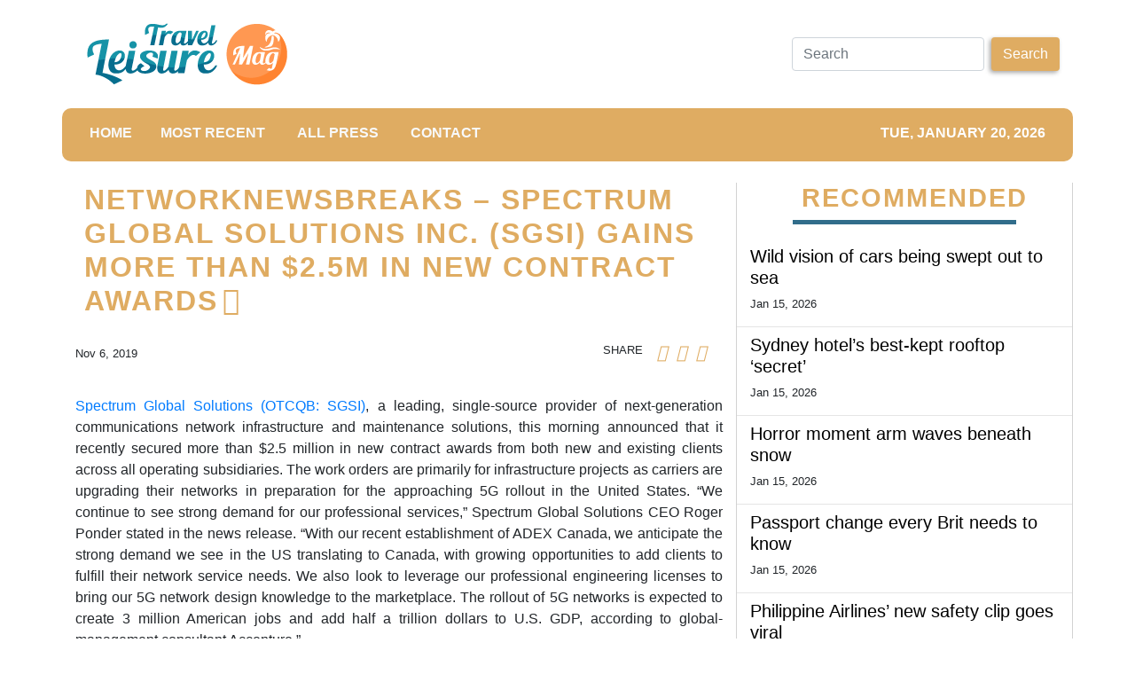

--- FILE ---
content_type: text/html
request_url: https://travelleisuremag.com/news/networknewsbreaks-spectrum-global-solutions-inc-sgsi-gains-more-than-2-5m-in-new-contract-awards/192963
body_size: 629
content:
<!DOCTYPE html>
<html lang="en">
  <head>
    <meta charset="utf-8" />
    <title></title>
    <base href="/" />
    <meta name="viewport" content="width=device-width, initial-scale=1" />
    <link rel="icon" type="image/x-icon" href="favicon.ico" />

    <!-- Global site tag (gtag.js) - Google Analytics -->

    <script>
      (function (i, s, o, g, r, a, m) {
        i['GoogleAnalyticsObject'] = r;
        (i[r] =
          i[r] ||
          function () {
            (i[r].q = i[r].q || []).push(arguments);
          }),
          (i[r].l = 1 * new Date());
        (a = s.createElement(o)), (m = s.getElementsByTagName(o)[0]);
        a.async = 1;
        a.src = g;
        m.parentNode.insertBefore(a, m);
      })(window, document, 'script', 'https://www.google-analytics.com/analytics.js', 'ga');

      ga('create', 'UA-97456795-22', 'auto');
      ga('send', 'pageview');
    </script>
  <link rel="stylesheet" href="styles.5d850aa3b8d883f5f4d5.css"></head>

  <body>
    <app-root></app-root>
  <script src="runtime-es2015.dc91ba400e233dc501ef.js" type="module"></script><script src="runtime-es5.dc91ba400e233dc501ef.js" nomodule defer></script><script src="polyfills-es5.1a3c78b07cd6f16c6e9a.js" nomodule defer></script><script src="polyfills-es2015.1f913f16a2d346cc8bdc.js" type="module"></script><script src="scripts.54a2a166989de589e170.js" defer></script><script src="main-es2015.b7ff28bb244b0675861c.js" type="module"></script><script src="main-es5.b7ff28bb244b0675861c.js" nomodule defer></script></body>
</html>
